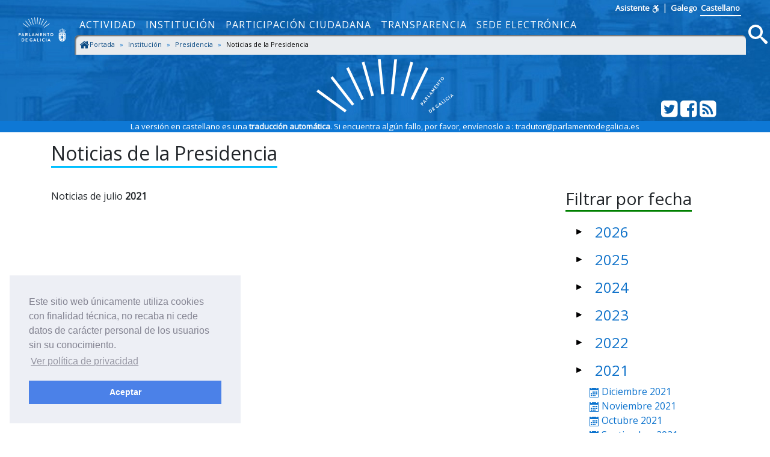

--- FILE ---
content_type: text/html
request_url: https://www.es.parlamentodegalicia.es/Presidencia/Noticias/julio-2021/
body_size: 8678
content:
<!DOCTYPE html><html lang="es-ES">
<head>
<meta http-equiv="Content-Type" content="text/html; charset=utf-8" />
    <title>Noticias - Parlamento de Galicia </title>
    <meta name="description">
    <meta name="viewport" content="width=device-width, initial-scale=1, shrink-to-fit=no">
    <meta name="Language" content="galego">
    
    <meta http-equiv="Content-Language" content="gl">
    <meta http-equiv="Expires" content="0">
    <meta name="copyright" content="Parlamento de Galicia">
    <meta name="generator" content="Parlamento de Galicia">
    <meta name="author" content="Parlamento de Galicia">

    <!--Twitter-->
    <meta name="twitter:card" content="summary_large_image">
    <meta name="twitter:title" content="Noticias">
    <meta name="twitter:description">
    <meta name="twitter:site" content="@Par_Gal">
    <meta name="twitter:domain" content="http://www.parlamentodegalicia.es/Presidencia/Noticias/julio-2021/">
    

    <!--Facebook-->
    <meta property="og:type" content="website">
    <meta property="og:title" content="Noticias">
    <meta property="og:description">
    <meta property="og:site_name" content="Parlamento de Galicia">
    <meta property="og:url" content="http://www.parlamentodegalicia.es/Presidencia/Noticias/julio-2021/">
    <meta property="og:image:width" content="1200">
    <meta property="og:image:height" content="610">
    

            <meta name="twitter:image" content="/images/preview_share.jpg">
            <meta property="og:image" content="/images/preview_share.jpg">

    <link rel="shortcut icon" href="/images/xeral/favicon.ico" type="image/x-icon">

    
    
        <link href="https://fonts.googleapis.com/css?family=Open+Sans" rel="stylesheet">
        <link href="https://fonts.googleapis.com/css?family=Roboto+Mono" rel="stylesheet">
        <link rel="stylesheet" href="/lib/icomoon/style.min.css">
        <link rel="stylesheet" href="/lib/bootstrap/css/bootstrap.min.css">
        <link rel="stylesheet" href="/css/site.min.css">
    

    
    <link rel="stylesheet" type="text/css" href="/css/cookieconsent.min.css">


    <!-- Script de implantaci&oacute;n de accesibilidad inSuit -->
    <script async="async" type="text/javascript" data-insuit-id="inSuitLaunch" src="https://insuit.net/i4tservice/insuit-app.js"></script>


                              <script>!function(e){var n="https://s.go-mpulse.net/boomerang/";if("False"=="True")e.BOOMR_config=e.BOOMR_config||{},e.BOOMR_config.PageParams=e.BOOMR_config.PageParams||{},e.BOOMR_config.PageParams.pci=!0,n="https://s2.go-mpulse.net/boomerang/";if(window.BOOMR_API_key="ZS7HW-38NR8-WDGCL-NGTQM-9T7DR",function(){function e(){if(!o){var e=document.createElement("script");e.id="boomr-scr-as",e.src=window.BOOMR.url,e.async=!0,i.parentNode.appendChild(e),o=!0}}function t(e){o=!0;var n,t,a,r,d=document,O=window;if(window.BOOMR.snippetMethod=e?"if":"i",t=function(e,n){var t=d.createElement("script");t.id=n||"boomr-if-as",t.src=window.BOOMR.url,BOOMR_lstart=(new Date).getTime(),e=e||d.body,e.appendChild(t)},!window.addEventListener&&window.attachEvent&&navigator.userAgent.match(/MSIE [67]\./))return window.BOOMR.snippetMethod="s",void t(i.parentNode,"boomr-async");a=document.createElement("IFRAME"),a.src="about:blank",a.title="",a.role="presentation",a.loading="eager",r=(a.frameElement||a).style,r.width=0,r.height=0,r.border=0,r.display="none",i.parentNode.appendChild(a);try{O=a.contentWindow,d=O.document.open()}catch(_){n=document.domain,a.src="javascript:var d=document.open();d.domain='"+n+"';void(0);",O=a.contentWindow,d=O.document.open()}if(n)d._boomrl=function(){this.domain=n,t()},d.write("<bo"+"dy onload='document._boomrl();'>");else if(O._boomrl=function(){t()},O.addEventListener)O.addEventListener("load",O._boomrl,!1);else if(O.attachEvent)O.attachEvent("onload",O._boomrl);d.close()}function a(e){window.BOOMR_onload=e&&e.timeStamp||(new Date).getTime()}if(!window.BOOMR||!window.BOOMR.version&&!window.BOOMR.snippetExecuted){window.BOOMR=window.BOOMR||{},window.BOOMR.snippetStart=(new Date).getTime(),window.BOOMR.snippetExecuted=!0,window.BOOMR.snippetVersion=12,window.BOOMR.url=n+"ZS7HW-38NR8-WDGCL-NGTQM-9T7DR";var i=document.currentScript||document.getElementsByTagName("script")[0],o=!1,r=document.createElement("link");if(r.relList&&"function"==typeof r.relList.supports&&r.relList.supports("preload")&&"as"in r)window.BOOMR.snippetMethod="p",r.href=window.BOOMR.url,r.rel="preload",r.as="script",r.addEventListener("load",e),r.addEventListener("error",function(){t(!0)}),setTimeout(function(){if(!o)t(!0)},3e3),BOOMR_lstart=(new Date).getTime(),i.parentNode.appendChild(r);else t(!1);if(window.addEventListener)window.addEventListener("load",a,!1);else if(window.attachEvent)window.attachEvent("onload",a)}}(),"".length>0)if(e&&"performance"in e&&e.performance&&"function"==typeof e.performance.setResourceTimingBufferSize)e.performance.setResourceTimingBufferSize();!function(){if(BOOMR=e.BOOMR||{},BOOMR.plugins=BOOMR.plugins||{},!BOOMR.plugins.AK){var n=""=="true"?1:0,t="",a="cj3mqzaxzvmze2lnvjmq-f-54f5e36c8-clientnsv4-s.akamaihd.net",i="false"=="true"?2:1,o={"ak.v":"39","ak.cp":"1695489","ak.ai":parseInt("1096314",10),"ak.ol":"0","ak.cr":12,"ak.ipv":4,"ak.proto":"http/1.1","ak.rid":"b2013d7","ak.r":38938,"ak.a2":n,"ak.m":"dscb","ak.n":"essl","ak.bpcip":"18.118.200.0","ak.cport":57290,"ak.gh":"23.55.170.146","ak.quicv":"","ak.tlsv":"tls1.2","ak.0rtt":"","ak.0rtt.ed":"","ak.csrc":"-","ak.acc":"bbr","ak.t":"1768794713","ak.ak":"hOBiQwZUYzCg5VSAfCLimQ==NACvduWEZcdHGaTxrKh6phCjGFnWqOZLR81+ruhNjUGdkVkCQZNOv0MKSP67A1mY0CedeVMlMKc1j8RxkYNyAaKL3l9R1SuQqROz6i71DIXw1/ChAvcoh3EnMGvvXe+AR7Frnph1Jk+5ORsuG++i3kTFl9Heq36inygaLwcw+IeGCtu4CVk8rshCV87Mm/yqqb25g7XjtxnqX0quBw8FucwgIwC5v6lQWL+s/ilH2+O9cefLwQUS53Wk3UUxfW8qKLJ4OVQYt3dK0UrYRNLVQ3Afd6UGGrAJL+pgNtiM6IUGAn4ppqsalmSR5dzQJmHrqMdYPTlm6v8FIe+T0gDSVi5lavankDop2AoD1wzj9B/aXYKsggw2/sMlb/8LLqOy/ujk1nKpSchft13M0M5E2IMiKPPX2gmFPUcmXyMYjB8=","ak.pv":"5","ak.dpoabenc":"","ak.tf":i};if(""!==t)o["ak.ruds"]=t;var r={i:!1,av:function(n){var t="http.initiator";if(n&&(!n[t]||"spa_hard"===n[t]))o["ak.feo"]=void 0!==e.aFeoApplied?1:0,BOOMR.addVar(o)},rv:function(){var e=["ak.bpcip","ak.cport","ak.cr","ak.csrc","ak.gh","ak.ipv","ak.m","ak.n","ak.ol","ak.proto","ak.quicv","ak.tlsv","ak.0rtt","ak.0rtt.ed","ak.r","ak.acc","ak.t","ak.tf"];BOOMR.removeVar(e)}};BOOMR.plugins.AK={akVars:o,akDNSPreFetchDomain:a,init:function(){if(!r.i){var e=BOOMR.subscribe;e("before_beacon",r.av,null,null),e("onbeacon",r.rv,null,null),r.i=!0}return this},is_complete:function(){return!0}}}}()}(window);</script></head>
<body>
    <a href="#contido" accesskey="1" class="sr-only">saltar al contenido</a>
    <header>
        <nav class="navbar navbar-default navbar-expand-sm fixed-top" role="navigation">
            <div class="d-flex flex-column w-100">
                <div class="languages pr-5 text-right">
                    <a accesskey="L" id="inSuitLaunch" aria-label="ver a versión con apoio á navegacion" title="ver a versión con apoio á navegacion" href="">
                        <strong>Asistente</strong><span class="sr-only">de navegación</span>
                        <svg class="icon icon-accesibilidad" focusable="false">
                            <use xlink:href="/lib/icomoon/symbol-defs.svg#icon-accesibilidad"></use>
                        </svg>
                    </a>
                    <span>|</span>
                    <a id="langGal" accesskey="g" href="https://www.parlamentodegalicia.gal/Presidencia/Noticias/julio-2021/" aria-label="Ver páxina en galego" title="Ver páxina en galego">
                        <apertium-notrans>Galego</apertium-notrans>
                    </a>

                    <a id="langCas" accesskey="C" href="https://www.es.parlamentodegalicia.es/Presidencia/Noticias/julio-2021/" aria-label="Ver página en castellano" title="Ver página en castellano">
                        <apertium-notrans>Castellano</apertium-notrans>
                    </a>
                </div>
                <div class="d-flex flex-column flex-md-row">
                    <div class="d-flex flex-row justify-content-around">
                        <button type="button" class="navbar-toggler navbar-toggler-right" data-toggle="collapse" data-target="#bs-navbar-collapse-1" aria-controls="bs-navbar-collapse-1" aria-expanded="true" aria-label="Cambia navegación">
                            <span class="navbar-toggler-icon">
                                <svg class="icon icon-reorder" focusable="false">
                                    <use xlink:href="/lib/icomoon/symbol-defs.svg#icon-reorder"></use>
                                </svg>
                            </span>
                        </button>
                        <a accesskey="5" class="navbar-brand d-flex mr-0 align-self-stretch" href="/Portada/Index">
                            <div>
                                <span class="brand-text d-sm-none mr-4">Parlamento de Galicia</span><img src="/images/xeral/logo_escudo.png" alt="ir a páxina principal do Parlamento de Galicia">
                            </div>
                        </a>
                    </div>
                    <div class="collapse navbar-collapse d-md-flex d-lg-flex d-xl-flex flex-row align-items-stretch" id="bs-navbar-collapse-1">
                        <div class="d-md-flex d-lg-flex d-xl-flex flex-column  justify-content-center  align-items-stretch w-100">
                            
    <ul id="topNavMenu" class="navbar-nav nav1 list-inline" role="menubar">
            <li role="presentation" class="nav-item">
                    <a class="nav-link text-md-center" aria-selected="false" role="menuitem" href="/Actividade/Index">Actividad</a>

            </li>
            <li role="presentation" class="nav-item">
                    <a class="nav-link text-md-center" aria-selected="false" role="menuitem" href="/Institucion/Index">Institución</a>

            </li>
            <li role="presentation" class="nav-item">
                    <a class="nav-link text-md-center" aria-selected="false" role="menuitem" href="/ParticipacionCidada/Index">Participación ciudadana</a>

            </li>
            <li role="presentation" class="nav-item">
                    <a class="nav-link text-md-center" aria-selected="false" role="menuitem" href="/Transparencia/Index">Transparencia</a>

            </li>
            <li role="presentation" class="nav-item">
                    <a target="_blank" class="nav-link text-md-center" aria-selected="false" role="menuitem" href="https://sede.parlamentodegalicia.gal">Sede electrónica</a>

            </li>

    </ul>

                            <div class="menubreadcrumbs d-flex">
                                
    <div class="w-100" aria-label="breadcrumb" role="navigation">
     
        <ol class="breadcrumb pb-0 pt-1 pl-1 mb-1">

                    <li class="breadcrumb-item ">
                        <a class="d-inline-flex text-primary-darker flex-row" href="/Portada/Index">
   <svg class="icon icon-home bigger" focusable="false">
                                <use xlink:href="/lib/icomoon/symbol-defs.svg#icon-home"></use>
                            </svg>
Portada
                        </a>
                        <span class="divider"></span>
                    </li>
                    <li class="breadcrumb-item ">
                        <a class="d-inline-flex text-primary-darker flex-row" href="/Institucion/Index">
Institución
                        </a>
                        <span class="divider"></span>
                    </li>
                    <li class="breadcrumb-item ">
                        <a class="d-inline-flex text-primary-darker flex-row" href="/Presidencia/Index">
Presidencia
                        </a>
                        <span class="divider"></span>
                    </li>
                    <li class="breadcrumb-item active " aria-current="page">
                        <span class="d-inline-flex flex-row">
    Noticias de la Presidencia 
                            </span>

                            </li>

        </ol>




    </div>


                            </div>
                        </div>
                        <div class="d-flex flex-row justify-content-end">
                            <a accesskey="4" class="m-1 align-self-center searchIcon" href="#buscamenu" data-toggle="modal" data-target="#buscamenu" role="button">
                                <span class="sr-only">Busca</span>
                                <svg class="icon icon-search size2rem" focusable="false">
                                    <use xlink:href="/lib/icomoon/symbol-defs.svg#icon-search"></use>
                                </svg>
                            </a>
                        </div>
                    </div>
                </div>
            </div>
        </nav>
        <div class="modal fade" tabindex="-1" role="dialog" id="buscamenu" aria-labelledby="buscamenulabel" aria-hidden="true">
            <div class="modal-dialog  modal-dialog-center modal-lg" role="document">
                <div class="modal-content">
                    <div class="modal-body">
                        <p id="buscamenulabel" class="sr-only">Formulario de busca en la web</p>

<form action="/Buscador/Xeral" method="get">                            <button type="button" class="close" data-dismiss="modal" aria-label="Close">
                                <span aria-hidden="true">×</span>
                            </button>
                            <div class="input-group">
                                <label for="txtBusca" class="sr-only">Terminos a buscar</label>
                                <input class="form-control" type="search" id="txtBusca" name="txtBusca" title="Introduza a súa busca" placeholder="Introduza o texto a buscar">
                                <div class="input-group-append">
                                    <button class="btn btn-primary ml-1 mr-1" type="submit" id="btnBusca">
                                        <span class="sr-only">Busca</span>
                                        <svg class="icon icon-search" focusable="false">
                                            <use xlink:href="/lib/icomoon/symbol-defs.svg#icon-search"></use>
                                        </svg>
                                    </button>

                                </div>
                            </div>
</form>                    </div>
                </div>
            </div>
        </div>

        <div class="cabecera text-center">
            <div class="container">
                <div class="row">
                    <div class="col-12 col-sm-3"></div>
                    <div class="col-12 col-sm-6">
                        <img class="img-fluid cabeceraImg mb-md-2 mt-md-2" src="/images/xeral/logo_abanico.svg" alt="Logo do parlamento en forma de abanico">
                        <span class="sr-only ">Parlamento de Galicia</span>
                    </div>
                    <div class="col-12 col-sm-3 align-self-end">
                        <div class="d-flex flex-row justify-content-end mb-1">
                            <div>
                                <a class="text-white" href="http://twitter.com/Par_Gal">
                                    <span class="sr-only">Twitter/Twitter del parlamento</span>
                                    <svg class="icon icon-twitter_sign size2rem" focusable="false">
                                        <use xlink:href="/lib/icomoon/symbol-defs.svg#icon-twitter_sign"></use>
                                    </svg>
                                </a>
                            </div>
                            <div>
                                <a class="text-white" href="http://www.facebook.com/parlamentodegalicia">
                                    <span class="sr-only">Facebook del parlamento</span>
                                    <svg class="icon icon-facebook_sign size2rem" focusable="false">
                                        <use xlink:href="/lib/icomoon/symbol-defs.svg#icon-facebook_sign"></use>
                                    </svg>
                                </a>
                            </div>
                            <div>
                                <a class="text-white" href="/Rss/">
                                    <span class="sr-only">Suscripción Rss</span>
                                    <svg class="icon icon-rss_sign size2rem" focusable="false">
                                        <use xlink:href="/lib/icomoon/symbol-defs.svg#icon-rss_sign"></use>
                                    </svg>
                                </a>
                            </div>
                        </div>
                    </div>

                </div>
            </div>
        </div>
    <div class="text-smaller text-center"> La versi&oacute;n en castellano es una <strong>traducci&oacute;n autom&aacute;tica</strong>. Si encuentra alg&uacute;n fallo, por favor, env&iacute;enoslo a : <a class="text-white" href="mailto:tradutor@parlamentodegalicia.es">tradutor@parlamentodegalicia.es</a></div></header>

    

    <div id="contido" class="body-content">
        

<section id="s-noticias-presidencia" class="seccionweb">
    <div class="container">
        <div class="row mb-4">
            <div class="col-12">
                <h1 class="h2 mb-3"><span class="underBlue">Noticias de la Presidencia</span></h1>
            </div>
        </div>
        <div class="row noticias-presidencia mb-4">

            <div class="col-lg-9">
                    <div class="mb-3">Noticias de julio <strong>2021</strong>
</div>
                <div class="row">
                </div>
            </div>
            <div class="col-lg-3">
                
<h1 class="mb-3 h3">
<span class="underGreen">Filtrar por fecha</span> </h1>
<div>
    <ul id="acordeongrupos" class="flechaNegra">
            <li id="grupo-2026">
                <button class="btn p-2 pl-0 btn-link" data-toggle="collapse" data-target="#collapsed-2026" aria-expanded="false" aria-controls="collapsed-2026">
                    <h3 class="mb-0 h4">
                        2026
                    </h3>
                </button>
                <ul id="collapsed-2026" class="collapse list-unstyled " aria-labelledby="grupo-2026" data-parent="#acordeongrupos">
                        <li>
                            <a href="/Presidencia/Noticias/xaneiro-2026/">
                                <svg class="icon icon-calendar2" focusable="false">
                                    <use xlink:href="/lib/icomoon/symbol-defs.svg#icon-calendar2"></use>
                                </svg>
Enero 2026                                
                            </a>
                        </li>

                </ul>


            </li>
            <li id="grupo-2025">
                <button class="btn p-2 pl-0 btn-link" data-toggle="collapse" data-target="#collapsed-2025" aria-expanded="false" aria-controls="collapsed-2025">
                    <h3 class="mb-0 h4">
                        2025
                    </h3>
                </button>
                <ul id="collapsed-2025" class="collapse list-unstyled " aria-labelledby="grupo-2025" data-parent="#acordeongrupos">
                        <li>
                            <a href="/Presidencia/Noticias/decembro-2025/">
                                <svg class="icon icon-calendar2" focusable="false">
                                    <use xlink:href="/lib/icomoon/symbol-defs.svg#icon-calendar2"></use>
                                </svg>
Diciembre 2025                                
                            </a>
                        </li>
                        <li>
                            <a href="/Presidencia/Noticias/novembro-2025/">
                                <svg class="icon icon-calendar2" focusable="false">
                                    <use xlink:href="/lib/icomoon/symbol-defs.svg#icon-calendar2"></use>
                                </svg>
Noviembre 2025                                
                            </a>
                        </li>
                        <li>
                            <a href="/Presidencia/Noticias/outubro-2025/">
                                <svg class="icon icon-calendar2" focusable="false">
                                    <use xlink:href="/lib/icomoon/symbol-defs.svg#icon-calendar2"></use>
                                </svg>
Octubre 2025                                
                            </a>
                        </li>
                        <li>
                            <a href="/Presidencia/Noticias/setembro-2025/">
                                <svg class="icon icon-calendar2" focusable="false">
                                    <use xlink:href="/lib/icomoon/symbol-defs.svg#icon-calendar2"></use>
                                </svg>
Septiembre 2025                                
                            </a>
                        </li>
                        <li>
                            <a href="/Presidencia/Noticias/xullo-2025/">
                                <svg class="icon icon-calendar2" focusable="false">
                                    <use xlink:href="/lib/icomoon/symbol-defs.svg#icon-calendar2"></use>
                                </svg>
Julio 2025                                
                            </a>
                        </li>
                        <li>
                            <a href="/Presidencia/Noticias/xuno-2025/">
                                <svg class="icon icon-calendar2" focusable="false">
                                    <use xlink:href="/lib/icomoon/symbol-defs.svg#icon-calendar2"></use>
                                </svg>
Junio 2025                                
                            </a>
                        </li>
                        <li>
                            <a href="/Presidencia/Noticias/maio-2025/">
                                <svg class="icon icon-calendar2" focusable="false">
                                    <use xlink:href="/lib/icomoon/symbol-defs.svg#icon-calendar2"></use>
                                </svg>
Mayo 2025                                
                            </a>
                        </li>
                        <li>
                            <a href="/Presidencia/Noticias/abril-2025/">
                                <svg class="icon icon-calendar2" focusable="false">
                                    <use xlink:href="/lib/icomoon/symbol-defs.svg#icon-calendar2"></use>
                                </svg>
Abril 2025                                
                            </a>
                        </li>
                        <li>
                            <a href="/Presidencia/Noticias/febreiro-2025/">
                                <svg class="icon icon-calendar2" focusable="false">
                                    <use xlink:href="/lib/icomoon/symbol-defs.svg#icon-calendar2"></use>
                                </svg>
Febrero 2025                                
                            </a>
                        </li>

                </ul>


            </li>
            <li id="grupo-2024">
                <button class="btn p-2 pl-0 btn-link" data-toggle="collapse" data-target="#collapsed-2024" aria-expanded="false" aria-controls="collapsed-2024">
                    <h3 class="mb-0 h4">
                        2024
                    </h3>
                </button>
                <ul id="collapsed-2024" class="collapse list-unstyled " aria-labelledby="grupo-2024" data-parent="#acordeongrupos">
                        <li>
                            <a href="/Presidencia/Noticias/decembro-2024/">
                                <svg class="icon icon-calendar2" focusable="false">
                                    <use xlink:href="/lib/icomoon/symbol-defs.svg#icon-calendar2"></use>
                                </svg>
Diciembre 2024                                
                            </a>
                        </li>
                        <li>
                            <a href="/Presidencia/Noticias/novembro-2024/">
                                <svg class="icon icon-calendar2" focusable="false">
                                    <use xlink:href="/lib/icomoon/symbol-defs.svg#icon-calendar2"></use>
                                </svg>
Noviembre 2024                                
                            </a>
                        </li>
                        <li>
                            <a href="/Presidencia/Noticias/outubro-2024/">
                                <svg class="icon icon-calendar2" focusable="false">
                                    <use xlink:href="/lib/icomoon/symbol-defs.svg#icon-calendar2"></use>
                                </svg>
Octubre 2024                                
                            </a>
                        </li>
                        <li>
                            <a href="/Presidencia/Noticias/setembro-2024/">
                                <svg class="icon icon-calendar2" focusable="false">
                                    <use xlink:href="/lib/icomoon/symbol-defs.svg#icon-calendar2"></use>
                                </svg>
Septiembre 2024                                
                            </a>
                        </li>
                        <li>
                            <a href="/Presidencia/Noticias/xullo-2024/">
                                <svg class="icon icon-calendar2" focusable="false">
                                    <use xlink:href="/lib/icomoon/symbol-defs.svg#icon-calendar2"></use>
                                </svg>
Julio 2024                                
                            </a>
                        </li>
                        <li>
                            <a href="/Presidencia/Noticias/xuno-2024/">
                                <svg class="icon icon-calendar2" focusable="false">
                                    <use xlink:href="/lib/icomoon/symbol-defs.svg#icon-calendar2"></use>
                                </svg>
Junio 2024                                
                            </a>
                        </li>
                        <li>
                            <a href="/Presidencia/Noticias/maio-2024/">
                                <svg class="icon icon-calendar2" focusable="false">
                                    <use xlink:href="/lib/icomoon/symbol-defs.svg#icon-calendar2"></use>
                                </svg>
Mayo 2024                                
                            </a>
                        </li>
                        <li>
                            <a href="/Presidencia/Noticias/abril-2024/">
                                <svg class="icon icon-calendar2" focusable="false">
                                    <use xlink:href="/lib/icomoon/symbol-defs.svg#icon-calendar2"></use>
                                </svg>
Abril 2024                                
                            </a>
                        </li>
                        <li>
                            <a href="/Presidencia/Noticias/marzo-2024/">
                                <svg class="icon icon-calendar2" focusable="false">
                                    <use xlink:href="/lib/icomoon/symbol-defs.svg#icon-calendar2"></use>
                                </svg>
Marzo 2024                                
                            </a>
                        </li>
                        <li>
                            <a href="/Presidencia/Noticias/febreiro-2024/">
                                <svg class="icon icon-calendar2" focusable="false">
                                    <use xlink:href="/lib/icomoon/symbol-defs.svg#icon-calendar2"></use>
                                </svg>
Febrero 2024                                
                            </a>
                        </li>
                        <li>
                            <a href="/Presidencia/Noticias/xaneiro-2024/">
                                <svg class="icon icon-calendar2" focusable="false">
                                    <use xlink:href="/lib/icomoon/symbol-defs.svg#icon-calendar2"></use>
                                </svg>
Enero 2024                                
                            </a>
                        </li>

                </ul>


            </li>
            <li id="grupo-2023">
                <button class="btn p-2 pl-0 btn-link" data-toggle="collapse" data-target="#collapsed-2023" aria-expanded="false" aria-controls="collapsed-2023">
                    <h3 class="mb-0 h4">
                        2023
                    </h3>
                </button>
                <ul id="collapsed-2023" class="collapse list-unstyled " aria-labelledby="grupo-2023" data-parent="#acordeongrupos">
                        <li>
                            <a href="/Presidencia/Noticias/decembro-2023/">
                                <svg class="icon icon-calendar2" focusable="false">
                                    <use xlink:href="/lib/icomoon/symbol-defs.svg#icon-calendar2"></use>
                                </svg>
Diciembre 2023                                
                            </a>
                        </li>
                        <li>
                            <a href="/Presidencia/Noticias/novembro-2023/">
                                <svg class="icon icon-calendar2" focusable="false">
                                    <use xlink:href="/lib/icomoon/symbol-defs.svg#icon-calendar2"></use>
                                </svg>
Noviembre 2023                                
                            </a>
                        </li>
                        <li>
                            <a href="/Presidencia/Noticias/outubro-2023/">
                                <svg class="icon icon-calendar2" focusable="false">
                                    <use xlink:href="/lib/icomoon/symbol-defs.svg#icon-calendar2"></use>
                                </svg>
Octubre 2023                                
                            </a>
                        </li>
                        <li>
                            <a href="/Presidencia/Noticias/setembro-2023/">
                                <svg class="icon icon-calendar2" focusable="false">
                                    <use xlink:href="/lib/icomoon/symbol-defs.svg#icon-calendar2"></use>
                                </svg>
Septiembre 2023                                
                            </a>
                        </li>
                        <li>
                            <a href="/Presidencia/Noticias/agosto-2023/">
                                <svg class="icon icon-calendar2" focusable="false">
                                    <use xlink:href="/lib/icomoon/symbol-defs.svg#icon-calendar2"></use>
                                </svg>
Agosto 2023                                
                            </a>
                        </li>
                        <li>
                            <a href="/Presidencia/Noticias/xullo-2023/">
                                <svg class="icon icon-calendar2" focusable="false">
                                    <use xlink:href="/lib/icomoon/symbol-defs.svg#icon-calendar2"></use>
                                </svg>
Julio 2023                                
                            </a>
                        </li>
                        <li>
                            <a href="/Presidencia/Noticias/xuno-2023/">
                                <svg class="icon icon-calendar2" focusable="false">
                                    <use xlink:href="/lib/icomoon/symbol-defs.svg#icon-calendar2"></use>
                                </svg>
Junio 2023                                
                            </a>
                        </li>
                        <li>
                            <a href="/Presidencia/Noticias/maio-2023/">
                                <svg class="icon icon-calendar2" focusable="false">
                                    <use xlink:href="/lib/icomoon/symbol-defs.svg#icon-calendar2"></use>
                                </svg>
Mayo 2023                                
                            </a>
                        </li>
                        <li>
                            <a href="/Presidencia/Noticias/abril-2023/">
                                <svg class="icon icon-calendar2" focusable="false">
                                    <use xlink:href="/lib/icomoon/symbol-defs.svg#icon-calendar2"></use>
                                </svg>
Abril 2023                                
                            </a>
                        </li>
                        <li>
                            <a href="/Presidencia/Noticias/marzo-2023/">
                                <svg class="icon icon-calendar2" focusable="false">
                                    <use xlink:href="/lib/icomoon/symbol-defs.svg#icon-calendar2"></use>
                                </svg>
Marzo 2023                                
                            </a>
                        </li>
                        <li>
                            <a href="/Presidencia/Noticias/febreiro-2023/">
                                <svg class="icon icon-calendar2" focusable="false">
                                    <use xlink:href="/lib/icomoon/symbol-defs.svg#icon-calendar2"></use>
                                </svg>
Febrero 2023                                
                            </a>
                        </li>
                        <li>
                            <a href="/Presidencia/Noticias/xaneiro-2023/">
                                <svg class="icon icon-calendar2" focusable="false">
                                    <use xlink:href="/lib/icomoon/symbol-defs.svg#icon-calendar2"></use>
                                </svg>
Enero 2023                                
                            </a>
                        </li>

                </ul>


            </li>
            <li id="grupo-2022">
                <button class="btn p-2 pl-0 btn-link" data-toggle="collapse" data-target="#collapsed-2022" aria-expanded="false" aria-controls="collapsed-2022">
                    <h3 class="mb-0 h4">
                        2022
                    </h3>
                </button>
                <ul id="collapsed-2022" class="collapse list-unstyled " aria-labelledby="grupo-2022" data-parent="#acordeongrupos">
                        <li>
                            <a href="/Presidencia/Noticias/decembro-2022/">
                                <svg class="icon icon-calendar2" focusable="false">
                                    <use xlink:href="/lib/icomoon/symbol-defs.svg#icon-calendar2"></use>
                                </svg>
Diciembre 2022                                
                            </a>
                        </li>
                        <li>
                            <a href="/Presidencia/Noticias/novembro-2022/">
                                <svg class="icon icon-calendar2" focusable="false">
                                    <use xlink:href="/lib/icomoon/symbol-defs.svg#icon-calendar2"></use>
                                </svg>
Noviembre 2022                                
                            </a>
                        </li>
                        <li>
                            <a href="/Presidencia/Noticias/outubro-2022/">
                                <svg class="icon icon-calendar2" focusable="false">
                                    <use xlink:href="/lib/icomoon/symbol-defs.svg#icon-calendar2"></use>
                                </svg>
Octubre 2022                                
                            </a>
                        </li>
                        <li>
                            <a href="/Presidencia/Noticias/setembro-2022/">
                                <svg class="icon icon-calendar2" focusable="false">
                                    <use xlink:href="/lib/icomoon/symbol-defs.svg#icon-calendar2"></use>
                                </svg>
Septiembre 2022                                
                            </a>
                        </li>
                        <li>
                            <a href="/Presidencia/Noticias/xullo-2022/">
                                <svg class="icon icon-calendar2" focusable="false">
                                    <use xlink:href="/lib/icomoon/symbol-defs.svg#icon-calendar2"></use>
                                </svg>
Julio 2022                                
                            </a>
                        </li>
                        <li>
                            <a href="/Presidencia/Noticias/xuno-2022/">
                                <svg class="icon icon-calendar2" focusable="false">
                                    <use xlink:href="/lib/icomoon/symbol-defs.svg#icon-calendar2"></use>
                                </svg>
Junio 2022                                
                            </a>
                        </li>
                        <li>
                            <a href="/Presidencia/Noticias/maio-2022/">
                                <svg class="icon icon-calendar2" focusable="false">
                                    <use xlink:href="/lib/icomoon/symbol-defs.svg#icon-calendar2"></use>
                                </svg>
Mayo 2022                                
                            </a>
                        </li>
                        <li>
                            <a href="/Presidencia/Noticias/abril-2022/">
                                <svg class="icon icon-calendar2" focusable="false">
                                    <use xlink:href="/lib/icomoon/symbol-defs.svg#icon-calendar2"></use>
                                </svg>
Abril 2022                                
                            </a>
                        </li>
                        <li>
                            <a href="/Presidencia/Noticias/marzo-2022/">
                                <svg class="icon icon-calendar2" focusable="false">
                                    <use xlink:href="/lib/icomoon/symbol-defs.svg#icon-calendar2"></use>
                                </svg>
Marzo 2022                                
                            </a>
                        </li>
                        <li>
                            <a href="/Presidencia/Noticias/febreiro-2022/">
                                <svg class="icon icon-calendar2" focusable="false">
                                    <use xlink:href="/lib/icomoon/symbol-defs.svg#icon-calendar2"></use>
                                </svg>
Febrero 2022                                
                            </a>
                        </li>
                        <li>
                            <a href="/Presidencia/Noticias/xaneiro-2022/">
                                <svg class="icon icon-calendar2" focusable="false">
                                    <use xlink:href="/lib/icomoon/symbol-defs.svg#icon-calendar2"></use>
                                </svg>
Enero 2022                                
                            </a>
                        </li>

                </ul>


            </li>
            <li id="grupo-2021">
                <button class="btn p-2 pl-0 btn-link" data-toggle="collapse" data-target="#collapsed-2021" aria-expanded="false" aria-controls="collapsed-2021">
                    <h3 class="mb-0 h4">
                        2021
                    </h3>
                </button>
                <ul id="collapsed-2021" class="collapse list-unstyled show" aria-labelledby="grupo-2021" data-parent="#acordeongrupos">
                        <li>
                            <a href="/Presidencia/Noticias/decembro-2021/">
                                <svg class="icon icon-calendar2" focusable="false">
                                    <use xlink:href="/lib/icomoon/symbol-defs.svg#icon-calendar2"></use>
                                </svg>
Diciembre 2021                                
                            </a>
                        </li>
                        <li>
                            <a href="/Presidencia/Noticias/novembro-2021/">
                                <svg class="icon icon-calendar2" focusable="false">
                                    <use xlink:href="/lib/icomoon/symbol-defs.svg#icon-calendar2"></use>
                                </svg>
Noviembre 2021                                
                            </a>
                        </li>
                        <li>
                            <a href="/Presidencia/Noticias/outubro-2021/">
                                <svg class="icon icon-calendar2" focusable="false">
                                    <use xlink:href="/lib/icomoon/symbol-defs.svg#icon-calendar2"></use>
                                </svg>
Octubre 2021                                
                            </a>
                        </li>
                        <li>
                            <a href="/Presidencia/Noticias/setembro-2021/">
                                <svg class="icon icon-calendar2" focusable="false">
                                    <use xlink:href="/lib/icomoon/symbol-defs.svg#icon-calendar2"></use>
                                </svg>
Septiembre 2021                                
                            </a>
                        </li>
                        <li>
                            <a href="/Presidencia/Noticias/agosto-2021/">
                                <svg class="icon icon-calendar2" focusable="false">
                                    <use xlink:href="/lib/icomoon/symbol-defs.svg#icon-calendar2"></use>
                                </svg>
Agosto 2021                                
                            </a>
                        </li>
                        <li>
                            <a href="/Presidencia/Noticias/xullo-2021/">
                                <svg class="icon icon-calendar2" focusable="false">
                                    <use xlink:href="/lib/icomoon/symbol-defs.svg#icon-calendar2"></use>
                                </svg>
Julio 2021                                
                            </a>
                        </li>
                        <li>
                            <a href="/Presidencia/Noticias/xuno-2021/">
                                <svg class="icon icon-calendar2" focusable="false">
                                    <use xlink:href="/lib/icomoon/symbol-defs.svg#icon-calendar2"></use>
                                </svg>
Junio 2021                                
                            </a>
                        </li>
                        <li>
                            <a href="/Presidencia/Noticias/maio-2021/">
                                <svg class="icon icon-calendar2" focusable="false">
                                    <use xlink:href="/lib/icomoon/symbol-defs.svg#icon-calendar2"></use>
                                </svg>
Mayo 2021                                
                            </a>
                        </li>
                        <li>
                            <a href="/Presidencia/Noticias/abril-2021/">
                                <svg class="icon icon-calendar2" focusable="false">
                                    <use xlink:href="/lib/icomoon/symbol-defs.svg#icon-calendar2"></use>
                                </svg>
Abril 2021                                
                            </a>
                        </li>
                        <li>
                            <a href="/Presidencia/Noticias/marzo-2021/">
                                <svg class="icon icon-calendar2" focusable="false">
                                    <use xlink:href="/lib/icomoon/symbol-defs.svg#icon-calendar2"></use>
                                </svg>
Marzo 2021                                
                            </a>
                        </li>
                        <li>
                            <a href="/Presidencia/Noticias/febreiro-2021/">
                                <svg class="icon icon-calendar2" focusable="false">
                                    <use xlink:href="/lib/icomoon/symbol-defs.svg#icon-calendar2"></use>
                                </svg>
Febrero 2021                                
                            </a>
                        </li>
                        <li>
                            <a href="/Presidencia/Noticias/xaneiro-2021/">
                                <svg class="icon icon-calendar2" focusable="false">
                                    <use xlink:href="/lib/icomoon/symbol-defs.svg#icon-calendar2"></use>
                                </svg>
Enero 2021                                
                            </a>
                        </li>

                </ul>


            </li>
            <li id="grupo-2020">
                <button class="btn p-2 pl-0 btn-link" data-toggle="collapse" data-target="#collapsed-2020" aria-expanded="false" aria-controls="collapsed-2020">
                    <h3 class="mb-0 h4">
                        2020
                    </h3>
                </button>
                <ul id="collapsed-2020" class="collapse list-unstyled " aria-labelledby="grupo-2020" data-parent="#acordeongrupos">
                        <li>
                            <a href="/Presidencia/Noticias/decembro-2020/">
                                <svg class="icon icon-calendar2" focusable="false">
                                    <use xlink:href="/lib/icomoon/symbol-defs.svg#icon-calendar2"></use>
                                </svg>
Diciembre 2020                                
                            </a>
                        </li>
                        <li>
                            <a href="/Presidencia/Noticias/novembro-2020/">
                                <svg class="icon icon-calendar2" focusable="false">
                                    <use xlink:href="/lib/icomoon/symbol-defs.svg#icon-calendar2"></use>
                                </svg>
Noviembre 2020                                
                            </a>
                        </li>
                        <li>
                            <a href="/Presidencia/Noticias/outubro-2020/">
                                <svg class="icon icon-calendar2" focusable="false">
                                    <use xlink:href="/lib/icomoon/symbol-defs.svg#icon-calendar2"></use>
                                </svg>
Octubre 2020                                
                            </a>
                        </li>
                        <li>
                            <a href="/Presidencia/Noticias/setembro-2020/">
                                <svg class="icon icon-calendar2" focusable="false">
                                    <use xlink:href="/lib/icomoon/symbol-defs.svg#icon-calendar2"></use>
                                </svg>
Septiembre 2020                                
                            </a>
                        </li>
                        <li>
                            <a href="/Presidencia/Noticias/agosto-2020/">
                                <svg class="icon icon-calendar2" focusable="false">
                                    <use xlink:href="/lib/icomoon/symbol-defs.svg#icon-calendar2"></use>
                                </svg>
Agosto 2020                                
                            </a>
                        </li>
                        <li>
                            <a href="/Presidencia/Noticias/xullo-2020/">
                                <svg class="icon icon-calendar2" focusable="false">
                                    <use xlink:href="/lib/icomoon/symbol-defs.svg#icon-calendar2"></use>
                                </svg>
Julio 2020                                
                            </a>
                        </li>
                        <li>
                            <a href="/Presidencia/Noticias/xuno-2020/">
                                <svg class="icon icon-calendar2" focusable="false">
                                    <use xlink:href="/lib/icomoon/symbol-defs.svg#icon-calendar2"></use>
                                </svg>
Junio 2020                                
                            </a>
                        </li>
                        <li>
                            <a href="/Presidencia/Noticias/maio-2020/">
                                <svg class="icon icon-calendar2" focusable="false">
                                    <use xlink:href="/lib/icomoon/symbol-defs.svg#icon-calendar2"></use>
                                </svg>
Mayo 2020                                
                            </a>
                        </li>
                        <li>
                            <a href="/Presidencia/Noticias/marzo-2020/">
                                <svg class="icon icon-calendar2" focusable="false">
                                    <use xlink:href="/lib/icomoon/symbol-defs.svg#icon-calendar2"></use>
                                </svg>
Marzo 2020                                
                            </a>
                        </li>
                        <li>
                            <a href="/Presidencia/Noticias/febreiro-2020/">
                                <svg class="icon icon-calendar2" focusable="false">
                                    <use xlink:href="/lib/icomoon/symbol-defs.svg#icon-calendar2"></use>
                                </svg>
Febrero 2020                                
                            </a>
                        </li>
                        <li>
                            <a href="/Presidencia/Noticias/xaneiro-2020/">
                                <svg class="icon icon-calendar2" focusable="false">
                                    <use xlink:href="/lib/icomoon/symbol-defs.svg#icon-calendar2"></use>
                                </svg>
Enero 2020                                
                            </a>
                        </li>

                </ul>


            </li>
            <li id="grupo-2019">
                <button class="btn p-2 pl-0 btn-link" data-toggle="collapse" data-target="#collapsed-2019" aria-expanded="false" aria-controls="collapsed-2019">
                    <h3 class="mb-0 h4">
                        2019
                    </h3>
                </button>
                <ul id="collapsed-2019" class="collapse list-unstyled " aria-labelledby="grupo-2019" data-parent="#acordeongrupos">
                        <li>
                            <a href="/Presidencia/Noticias/decembro-2019/">
                                <svg class="icon icon-calendar2" focusable="false">
                                    <use xlink:href="/lib/icomoon/symbol-defs.svg#icon-calendar2"></use>
                                </svg>
Diciembre 2019                                
                            </a>
                        </li>
                        <li>
                            <a href="/Presidencia/Noticias/novembro-2019/">
                                <svg class="icon icon-calendar2" focusable="false">
                                    <use xlink:href="/lib/icomoon/symbol-defs.svg#icon-calendar2"></use>
                                </svg>
Noviembre 2019                                
                            </a>
                        </li>
                        <li>
                            <a href="/Presidencia/Noticias/outubro-2019/">
                                <svg class="icon icon-calendar2" focusable="false">
                                    <use xlink:href="/lib/icomoon/symbol-defs.svg#icon-calendar2"></use>
                                </svg>
Octubre 2019                                
                            </a>
                        </li>
                        <li>
                            <a href="/Presidencia/Noticias/setembro-2019/">
                                <svg class="icon icon-calendar2" focusable="false">
                                    <use xlink:href="/lib/icomoon/symbol-defs.svg#icon-calendar2"></use>
                                </svg>
Septiembre 2019                                
                            </a>
                        </li>
                        <li>
                            <a href="/Presidencia/Noticias/xullo-2019/">
                                <svg class="icon icon-calendar2" focusable="false">
                                    <use xlink:href="/lib/icomoon/symbol-defs.svg#icon-calendar2"></use>
                                </svg>
Julio 2019                                
                            </a>
                        </li>
                        <li>
                            <a href="/Presidencia/Noticias/xuno-2019/">
                                <svg class="icon icon-calendar2" focusable="false">
                                    <use xlink:href="/lib/icomoon/symbol-defs.svg#icon-calendar2"></use>
                                </svg>
Junio 2019                                
                            </a>
                        </li>
                        <li>
                            <a href="/Presidencia/Noticias/maio-2019/">
                                <svg class="icon icon-calendar2" focusable="false">
                                    <use xlink:href="/lib/icomoon/symbol-defs.svg#icon-calendar2"></use>
                                </svg>
Mayo 2019                                
                            </a>
                        </li>
                        <li>
                            <a href="/Presidencia/Noticias/abril-2019/">
                                <svg class="icon icon-calendar2" focusable="false">
                                    <use xlink:href="/lib/icomoon/symbol-defs.svg#icon-calendar2"></use>
                                </svg>
Abril 2019                                
                            </a>
                        </li>
                        <li>
                            <a href="/Presidencia/Noticias/marzo-2019/">
                                <svg class="icon icon-calendar2" focusable="false">
                                    <use xlink:href="/lib/icomoon/symbol-defs.svg#icon-calendar2"></use>
                                </svg>
Marzo 2019                                
                            </a>
                        </li>
                        <li>
                            <a href="/Presidencia/Noticias/febreiro-2019/">
                                <svg class="icon icon-calendar2" focusable="false">
                                    <use xlink:href="/lib/icomoon/symbol-defs.svg#icon-calendar2"></use>
                                </svg>
Febrero 2019                                
                            </a>
                        </li>
                        <li>
                            <a href="/Presidencia/Noticias/xaneiro-2019/">
                                <svg class="icon icon-calendar2" focusable="false">
                                    <use xlink:href="/lib/icomoon/symbol-defs.svg#icon-calendar2"></use>
                                </svg>
Enero 2019                                
                            </a>
                        </li>

                </ul>


            </li>
            <li id="grupo-2018">
                <button class="btn p-2 pl-0 btn-link" data-toggle="collapse" data-target="#collapsed-2018" aria-expanded="false" aria-controls="collapsed-2018">
                    <h3 class="mb-0 h4">
                        2018
                    </h3>
                </button>
                <ul id="collapsed-2018" class="collapse list-unstyled " aria-labelledby="grupo-2018" data-parent="#acordeongrupos">
                        <li>
                            <a href="/Presidencia/Noticias/decembro-2018/">
                                <svg class="icon icon-calendar2" focusable="false">
                                    <use xlink:href="/lib/icomoon/symbol-defs.svg#icon-calendar2"></use>
                                </svg>
Diciembre 2018                                
                            </a>
                        </li>
                        <li>
                            <a href="/Presidencia/Noticias/novembro-2018/">
                                <svg class="icon icon-calendar2" focusable="false">
                                    <use xlink:href="/lib/icomoon/symbol-defs.svg#icon-calendar2"></use>
                                </svg>
Noviembre 2018                                
                            </a>
                        </li>
                        <li>
                            <a href="/Presidencia/Noticias/outubro-2018/">
                                <svg class="icon icon-calendar2" focusable="false">
                                    <use xlink:href="/lib/icomoon/symbol-defs.svg#icon-calendar2"></use>
                                </svg>
Octubre 2018                                
                            </a>
                        </li>
                        <li>
                            <a href="/Presidencia/Noticias/setembro-2018/">
                                <svg class="icon icon-calendar2" focusable="false">
                                    <use xlink:href="/lib/icomoon/symbol-defs.svg#icon-calendar2"></use>
                                </svg>
Septiembre 2018                                
                            </a>
                        </li>
                        <li>
                            <a href="/Presidencia/Noticias/xullo-2018/">
                                <svg class="icon icon-calendar2" focusable="false">
                                    <use xlink:href="/lib/icomoon/symbol-defs.svg#icon-calendar2"></use>
                                </svg>
Julio 2018                                
                            </a>
                        </li>
                        <li>
                            <a href="/Presidencia/Noticias/xuno-2018/">
                                <svg class="icon icon-calendar2" focusable="false">
                                    <use xlink:href="/lib/icomoon/symbol-defs.svg#icon-calendar2"></use>
                                </svg>
Junio 2018                                
                            </a>
                        </li>
                        <li>
                            <a href="/Presidencia/Noticias/maio-2018/">
                                <svg class="icon icon-calendar2" focusable="false">
                                    <use xlink:href="/lib/icomoon/symbol-defs.svg#icon-calendar2"></use>
                                </svg>
Mayo 2018                                
                            </a>
                        </li>
                        <li>
                            <a href="/Presidencia/Noticias/abril-2018/">
                                <svg class="icon icon-calendar2" focusable="false">
                                    <use xlink:href="/lib/icomoon/symbol-defs.svg#icon-calendar2"></use>
                                </svg>
Abril 2018                                
                            </a>
                        </li>
                        <li>
                            <a href="/Presidencia/Noticias/marzo-2018/">
                                <svg class="icon icon-calendar2" focusable="false">
                                    <use xlink:href="/lib/icomoon/symbol-defs.svg#icon-calendar2"></use>
                                </svg>
Marzo 2018                                
                            </a>
                        </li>
                        <li>
                            <a href="/Presidencia/Noticias/febreiro-2018/">
                                <svg class="icon icon-calendar2" focusable="false">
                                    <use xlink:href="/lib/icomoon/symbol-defs.svg#icon-calendar2"></use>
                                </svg>
Febrero 2018                                
                            </a>
                        </li>
                        <li>
                            <a href="/Presidencia/Noticias/xaneiro-2018/">
                                <svg class="icon icon-calendar2" focusable="false">
                                    <use xlink:href="/lib/icomoon/symbol-defs.svg#icon-calendar2"></use>
                                </svg>
Enero 2018                                
                            </a>
                        </li>

                </ul>


            </li>
            <li id="grupo-2017">
                <button class="btn p-2 pl-0 btn-link" data-toggle="collapse" data-target="#collapsed-2017" aria-expanded="false" aria-controls="collapsed-2017">
                    <h3 class="mb-0 h4">
                        2017
                    </h3>
                </button>
                <ul id="collapsed-2017" class="collapse list-unstyled " aria-labelledby="grupo-2017" data-parent="#acordeongrupos">
                        <li>
                            <a href="/Presidencia/Noticias/decembro-2017/">
                                <svg class="icon icon-calendar2" focusable="false">
                                    <use xlink:href="/lib/icomoon/symbol-defs.svg#icon-calendar2"></use>
                                </svg>
Diciembre 2017                                
                            </a>
                        </li>
                        <li>
                            <a href="/Presidencia/Noticias/novembro-2017/">
                                <svg class="icon icon-calendar2" focusable="false">
                                    <use xlink:href="/lib/icomoon/symbol-defs.svg#icon-calendar2"></use>
                                </svg>
Noviembre 2017                                
                            </a>
                        </li>
                        <li>
                            <a href="/Presidencia/Noticias/outubro-2017/">
                                <svg class="icon icon-calendar2" focusable="false">
                                    <use xlink:href="/lib/icomoon/symbol-defs.svg#icon-calendar2"></use>
                                </svg>
Octubre 2017                                
                            </a>
                        </li>
                        <li>
                            <a href="/Presidencia/Noticias/setembro-2017/">
                                <svg class="icon icon-calendar2" focusable="false">
                                    <use xlink:href="/lib/icomoon/symbol-defs.svg#icon-calendar2"></use>
                                </svg>
Septiembre 2017                                
                            </a>
                        </li>
                        <li>
                            <a href="/Presidencia/Noticias/agosto-2017/">
                                <svg class="icon icon-calendar2" focusable="false">
                                    <use xlink:href="/lib/icomoon/symbol-defs.svg#icon-calendar2"></use>
                                </svg>
Agosto 2017                                
                            </a>
                        </li>
                        <li>
                            <a href="/Presidencia/Noticias/xullo-2017/">
                                <svg class="icon icon-calendar2" focusable="false">
                                    <use xlink:href="/lib/icomoon/symbol-defs.svg#icon-calendar2"></use>
                                </svg>
Julio 2017                                
                            </a>
                        </li>
                        <li>
                            <a href="/Presidencia/Noticias/xuno-2017/">
                                <svg class="icon icon-calendar2" focusable="false">
                                    <use xlink:href="/lib/icomoon/symbol-defs.svg#icon-calendar2"></use>
                                </svg>
Junio 2017                                
                            </a>
                        </li>
                        <li>
                            <a href="/Presidencia/Noticias/maio-2017/">
                                <svg class="icon icon-calendar2" focusable="false">
                                    <use xlink:href="/lib/icomoon/symbol-defs.svg#icon-calendar2"></use>
                                </svg>
Mayo 2017                                
                            </a>
                        </li>
                        <li>
                            <a href="/Presidencia/Noticias/abril-2017/">
                                <svg class="icon icon-calendar2" focusable="false">
                                    <use xlink:href="/lib/icomoon/symbol-defs.svg#icon-calendar2"></use>
                                </svg>
Abril 2017                                
                            </a>
                        </li>
                        <li>
                            <a href="/Presidencia/Noticias/marzo-2017/">
                                <svg class="icon icon-calendar2" focusable="false">
                                    <use xlink:href="/lib/icomoon/symbol-defs.svg#icon-calendar2"></use>
                                </svg>
Marzo 2017                                
                            </a>
                        </li>
                        <li>
                            <a href="/Presidencia/Noticias/febreiro-2017/">
                                <svg class="icon icon-calendar2" focusable="false">
                                    <use xlink:href="/lib/icomoon/symbol-defs.svg#icon-calendar2"></use>
                                </svg>
Febrero 2017                                
                            </a>
                        </li>
                        <li>
                            <a href="/Presidencia/Noticias/xaneiro-2017/">
                                <svg class="icon icon-calendar2" focusable="false">
                                    <use xlink:href="/lib/icomoon/symbol-defs.svg#icon-calendar2"></use>
                                </svg>
Enero 2017                                
                            </a>
                        </li>

                </ul>


            </li>
            <li id="grupo-2016">
                <button class="btn p-2 pl-0 btn-link" data-toggle="collapse" data-target="#collapsed-2016" aria-expanded="false" aria-controls="collapsed-2016">
                    <h3 class="mb-0 h4">
                        2016
                    </h3>
                </button>
                <ul id="collapsed-2016" class="collapse list-unstyled " aria-labelledby="grupo-2016" data-parent="#acordeongrupos">
                        <li>
                            <a href="/Presidencia/Noticias/decembro-2016/">
                                <svg class="icon icon-calendar2" focusable="false">
                                    <use xlink:href="/lib/icomoon/symbol-defs.svg#icon-calendar2"></use>
                                </svg>
Diciembre 2016                                
                            </a>
                        </li>
                        <li>
                            <a href="/Presidencia/Noticias/novembro-2016/">
                                <svg class="icon icon-calendar2" focusable="false">
                                    <use xlink:href="/lib/icomoon/symbol-defs.svg#icon-calendar2"></use>
                                </svg>
Noviembre 2016                                
                            </a>
                        </li>
                        <li>
                            <a href="/Presidencia/Noticias/outubro-2016/">
                                <svg class="icon icon-calendar2" focusable="false">
                                    <use xlink:href="/lib/icomoon/symbol-defs.svg#icon-calendar2"></use>
                                </svg>
Octubre 2016                                
                            </a>
                        </li>
                        <li>
                            <a href="/Presidencia/Noticias/setembro-2016/">
                                <svg class="icon icon-calendar2" focusable="false">
                                    <use xlink:href="/lib/icomoon/symbol-defs.svg#icon-calendar2"></use>
                                </svg>
Septiembre 2016                                
                            </a>
                        </li>
                        <li>
                            <a href="/Presidencia/Noticias/agosto-2016/">
                                <svg class="icon icon-calendar2" focusable="false">
                                    <use xlink:href="/lib/icomoon/symbol-defs.svg#icon-calendar2"></use>
                                </svg>
Agosto 2016                                
                            </a>
                        </li>
                        <li>
                            <a href="/Presidencia/Noticias/xullo-2016/">
                                <svg class="icon icon-calendar2" focusable="false">
                                    <use xlink:href="/lib/icomoon/symbol-defs.svg#icon-calendar2"></use>
                                </svg>
Julio 2016                                
                            </a>
                        </li>
                        <li>
                            <a href="/Presidencia/Noticias/xuno-2016/">
                                <svg class="icon icon-calendar2" focusable="false">
                                    <use xlink:href="/lib/icomoon/symbol-defs.svg#icon-calendar2"></use>
                                </svg>
Junio 2016                                
                            </a>
                        </li>
                        <li>
                            <a href="/Presidencia/Noticias/maio-2016/">
                                <svg class="icon icon-calendar2" focusable="false">
                                    <use xlink:href="/lib/icomoon/symbol-defs.svg#icon-calendar2"></use>
                                </svg>
Mayo 2016                                
                            </a>
                        </li>
                        <li>
                            <a href="/Presidencia/Noticias/abril-2016/">
                                <svg class="icon icon-calendar2" focusable="false">
                                    <use xlink:href="/lib/icomoon/symbol-defs.svg#icon-calendar2"></use>
                                </svg>
Abril 2016                                
                            </a>
                        </li>
                        <li>
                            <a href="/Presidencia/Noticias/marzo-2016/">
                                <svg class="icon icon-calendar2" focusable="false">
                                    <use xlink:href="/lib/icomoon/symbol-defs.svg#icon-calendar2"></use>
                                </svg>
Marzo 2016                                
                            </a>
                        </li>
                        <li>
                            <a href="/Presidencia/Noticias/febreiro-2016/">
                                <svg class="icon icon-calendar2" focusable="false">
                                    <use xlink:href="/lib/icomoon/symbol-defs.svg#icon-calendar2"></use>
                                </svg>
Febrero 2016                                
                            </a>
                        </li>
                        <li>
                            <a href="/Presidencia/Noticias/xaneiro-2016/">
                                <svg class="icon icon-calendar2" focusable="false">
                                    <use xlink:href="/lib/icomoon/symbol-defs.svg#icon-calendar2"></use>
                                </svg>
Enero 2016                                
                            </a>
                        </li>

                </ul>


            </li>
            <li id="grupo-2015">
                <button class="btn p-2 pl-0 btn-link" data-toggle="collapse" data-target="#collapsed-2015" aria-expanded="false" aria-controls="collapsed-2015">
                    <h3 class="mb-0 h4">
                        2015
                    </h3>
                </button>
                <ul id="collapsed-2015" class="collapse list-unstyled " aria-labelledby="grupo-2015" data-parent="#acordeongrupos">
                        <li>
                            <a href="/Presidencia/Noticias/novembro-2015/">
                                <svg class="icon icon-calendar2" focusable="false">
                                    <use xlink:href="/lib/icomoon/symbol-defs.svg#icon-calendar2"></use>
                                </svg>
Noviembre 2015                                
                            </a>
                        </li>
                        <li>
                            <a href="/Presidencia/Noticias/setembro-2015/">
                                <svg class="icon icon-calendar2" focusable="false">
                                    <use xlink:href="/lib/icomoon/symbol-defs.svg#icon-calendar2"></use>
                                </svg>
Septiembre 2015                                
                            </a>
                        </li>
                        <li>
                            <a href="/Presidencia/Noticias/agosto-2015/">
                                <svg class="icon icon-calendar2" focusable="false">
                                    <use xlink:href="/lib/icomoon/symbol-defs.svg#icon-calendar2"></use>
                                </svg>
Agosto 2015                                
                            </a>
                        </li>
                        <li>
                            <a href="/Presidencia/Noticias/xuno-2015/">
                                <svg class="icon icon-calendar2" focusable="false">
                                    <use xlink:href="/lib/icomoon/symbol-defs.svg#icon-calendar2"></use>
                                </svg>
Junio 2015                                
                            </a>
                        </li>
                        <li>
                            <a href="/Presidencia/Noticias/maio-2015/">
                                <svg class="icon icon-calendar2" focusable="false">
                                    <use xlink:href="/lib/icomoon/symbol-defs.svg#icon-calendar2"></use>
                                </svg>
Mayo 2015                                
                            </a>
                        </li>
                        <li>
                            <a href="/Presidencia/Noticias/abril-2015/">
                                <svg class="icon icon-calendar2" focusable="false">
                                    <use xlink:href="/lib/icomoon/symbol-defs.svg#icon-calendar2"></use>
                                </svg>
Abril 2015                                
                            </a>
                        </li>
                        <li>
                            <a href="/Presidencia/Noticias/marzo-2015/">
                                <svg class="icon icon-calendar2" focusable="false">
                                    <use xlink:href="/lib/icomoon/symbol-defs.svg#icon-calendar2"></use>
                                </svg>
Marzo 2015                                
                            </a>
                        </li>
                        <li>
                            <a href="/Presidencia/Noticias/febreiro-2015/">
                                <svg class="icon icon-calendar2" focusable="false">
                                    <use xlink:href="/lib/icomoon/symbol-defs.svg#icon-calendar2"></use>
                                </svg>
Febrero 2015                                
                            </a>
                        </li>
                        <li>
                            <a href="/Presidencia/Noticias/xaneiro-2015/">
                                <svg class="icon icon-calendar2" focusable="false">
                                    <use xlink:href="/lib/icomoon/symbol-defs.svg#icon-calendar2"></use>
                                </svg>
Enero 2015                                
                            </a>
                        </li>

                </ul>


            </li>
    </ul>
</div>


            </div>
        </div>
    </div>
</section>




        <button class="btn btn-primary rounded-circle z-depth-1-half text-white" onclick="topFunction()" id="upBtn" title="ir arriba">
            <svg class="icon icon-arrow_up bigger" focusable="false">
                <use xlink:href="/lib/icomoon/symbol-defs.svg#icon-arrow_up"></use>
            </svg> <span class="sr-only">ir arriba</span>
        </button>
    </div>
    <a href="#pgfooter" accesskey="2" class="sr-only">saltar a lo pe de página</a>
    <footer class="mt-5" id="pgfooter">
        <div class="infofooter">
            <h1 class="h2 sr-only">Información de la web</h1>
            <div class="container">
                <div class="row">
                    <div class="col-md-9 pl-0 pr-1">
                        <h2 class="sr-only">Enlaces</h2>
                        
<div class="container-fluid">
    <div class="row text-medio">
        <div class="col-md-4 pr-md-1">
            <ul class="list-unstyled">
                <li><a href="/Portada/Directorio" accesskey="6" title="Directorio Telefónico do Parlamento de Galicia">Directorio</a></li>
                <li><a accesskey="3" href="/Portada/MapaWeb">Mapa web</a></li>
                <li><a href="/Institucion/Ligazons" title="Ligazóns a sitios relacionados">Enlaces</a></li>
                <li><a href="/Portada/Accesibilidade" accesskey="0" title="Información relativa á accesibilidade da web">Accesibilidad</a></li>
                <li><a href="/Portada/Contacto" accesskey="7" title="Información para contactar co Parlamento de Galicia">Contacto</a></li>
                <li><a href="https://biblioteca.parlamentodegalicia.gal">Biblioteca del Parlamento</a></li>
                <li><a href="/Portada/libroselectronicos" title="Libros publicados do Parlamento de Galicia">Libros electrónicos</a></li>
            </ul>
        </div>
        <div class="col-md-4 pr-md-1">
            <ul class="list-unstyled">
                <li><a href="/Actividade/Boletins" alt="Ver os últimos BOPG" title="Ver os últimos BOPG">Últimos BOPG publicados</a></li>
                <li><a href="/Actividade/DiariosSesions" alt="Ver os últimos DSPG" title="Ver os últimos DSPG">Últimos DSPG publicados</a></li>
                <li><a href="/Subscricions/Boletins" title="Subscricións a BOPG e DSPG">Suscripciones a BOPG y DSPG</a></li>

                <li><a href="/XuntaElectoral">Junta Electoral</a></li>

                <li><a href="/Portada/Glosario" title="Glosario de termos parlamentarios">Glosario</a></li>
                <li><a href="/Tenda">Tienda</a></li>
                <li><a href="/estaticos/visitavirtual/index.html">Visita virtual</a></li>
            </ul>
        </div>
        <div class="col-md-4 pr-md-1">
            <ul class="list-unstyled">
                <li><a href="/Institucion/Normativa" title="Normativa do Parlamento de Galicia">Normativa</a></li>
                <li><a href="/Portada/SistemaInternoInformacion" title="Sistema interno de información">Sistema interno de información</a></li>

                <li><a href="/Portada/AvisoLegal" title="Aviso legal do Parlamento de Galicia">Aviso legal</a></li>
                <li><a href="/Portada/Privacidade" title="Política de privacidade do Parlamento de Galicia">Política de privacidad</a></li>
                <li><a href="/Portada/Seguridade" title="Política de seguridade do Parlamento de Galicia">Política de seguridad</a></li>
                <li><a href="/Portada/ProteccionDatos" title="Política de protección de datos de caracter personal">Protección de datos</a></li>

                <li>
                    <a href="https://gobernanza.ccn-cert.cni.es/amparo/API/public/certificaciones/4902/download/3505" title="Certificación conformidade ENS">
                        Certificación conformidad ENS
                    </a>
                </li>
                <li>
                    <a href="https://gobernanza.ccn-cert.cni.es/amparo/API/public/certificaciones/4902/download/3505" title="Certificación conformidade ENS">
                        <img src="/images/xeral/conformidad_ens_min.png" class="float-left" alt="Certificación conformidade ENS">
                    </a>
                </li>
            </ul>
        </div>
    </div>
</div>


                    </div>

                    <div class="col-md-3 infolocation">
                        <h2 class="h4">Dónde estamos:</h2>
                        
<div class="float-left p-1">
    <a href="https://goo.gl/maps/oirfuRRnT1t"><img src="/images/xeral/geolocalized.png" width="80" title="Ver localización en Google Maps" alt="Ver localización en Google Maps"></a>
</div>
<div class="locaddress">
    Calle del Hórreo, 63<br>
    Santiago de Compostela<br>
    <strong>CP:</strong> 15701<br>
    <strong>Tel./Tel.:</strong> 981 551 300<br>
    <strong>Fax:</strong> 981 551 408
</div>



                        <h2 class="h4 mt-1 mb-0">Visitas de la web:</h2>
                        
 <span class="numVisitas">1113491</span>


                    </div>
                </div>
            </div>
        </div>

        <div class="endfooter">
            <div class="container">
                <div class="row justify-content-center">
                    <div class="col text-center">
                        <span class="copyright align-middle">Copyright © Parlamento de Galicia 2018</span>
                    </div>
                </div>
            </div>
        </div>
    </footer>
    

    
        <script src="/lib/jquery/jquery.min.js"></script>
        <script src="/lib/popper.js/dist/umd/popper.min.js"></script>
        <script src="/lib/jquery-lazyload/lazyload.min.js"></script>
        <script src="/lib/bootstrap/js/bootstrap.min.js"></script>
        <script defer src="/lib/icomoon/svgxuse.min.js"></script>
        <script src="/js/cbpAnimatedHeader.min.js"></script>
        <script src="/js/cookieconsent.min.js"></script>
        <script src="/js/site_label_es.min.js"></script>
        <script src="/js/site.min.js"></script>
    



    <script type="text/javascript" src="/estaticos/media/pargal/js/estadisticas_es.js"></script>
    
</body>

</html>


--- FILE ---
content_type: text/css
request_url: https://www.es.parlamentodegalicia.es/css/site.min.css
body_size: 5593
content:
div#modalVideo .modal-content{background-color:#333;color:#fff}video[poster]{width:100%;height:100%}.redes-sociales-icons{display:flex;align-items:center;gap:5px}@media(max-width:576px){.arte-no-parlamento .card-title{font-size:clamp(1.2rem,6vw,1.7rem) !important;line-height:1.2 !important;margin:0 !important;padding:0 .25rem !important;word-break:break-word;font-weight:600;text-align:left}}@media(min-width:992px) and (max-width:1200px){.card-img-overlay h2{font-size:1.5rem !important;line-height:1.2}}header{background-color:#0e78d5;color:#fff}div#modalVideo .close{color:#fff}ol.listaLetras{list-style-type:lower-alpha}.navbar-default .nav1{line-height:1.15}.navbar-default{background-color:#0e78d5;border-color:transparent;min-height:2rem}.navbar-default .navbar-brand{color:#f9f9f9;font-family:'Open Sans',sans-serif;font-size:1rem;z-index:3}.navbar-default .navbar-brand:hover,.navbar-default .navbar-brand:focus,.navbar-default .navbar-brand:active,.navbar-default .navbar-brand.active{color:#c3d8eb}.navbar-default .navbar-collapse{border-color:rgba(255,255,255,.02)}.navbar-default .navbar-toggle{background-color:#7aaed5;border-color:#7aaed5}.navbar-default .navbar-toggle .icon-bar{background-color:#fff}.navbar-default .navbar-toggle:hover,.navbar-default .navbar-toggle:focus{background-color:#7aaed5}.navbar-default .nav1 li a{text-transform:uppercase;font-weight:400;letter-spacing:1px;font-size:1rem;color:#fff}.navbar-default.navbar-shrink .nav1{background-color:#0e78d5}.navbar-default .nav1 li a:hover,.navbar-default .nav1 li a:focus{color:#7aaed5;outline:0}.navbar-default.navbar-shrink{-webkit-box-shadow:0 5px 11px 0 rgba(0,0,0,.18),0 4px 15px 0 rgba(0,0,0,.15);box-shadow:0 5px 11px 0 rgba(0,0,0,.18),0 4px 15px 0 rgba(0,0,0,.15)}@media(min-width:576px){.navbar-default .nav1 li a{font-size:clamp(.77rem,1.5vw,1rem)}}@media(min-width:768px){.navbar-default{background-color:transparent;padding:1.5rem 0 0 1rem;-webkit-transition:padding .3s;-moz-transition:padding .3s;transition:padding .3s;border:0}.navbar-default .navbar-brand{-webkit-transition:all .3s;-moz-transition:all .3s;transition:all .3s}.navbar-default .navbar-nav>.active>a{border-radius:3px}.navbar-default.navbar-shrink{background-color:#0e78d5;padding:0}.navbar-default.navbar-shrink .navbar-brand{background-color:#0e78d5;font-size:32px}}.navbar-brand{padding:5px 15px}.navbar-brand>img{display:inline-block}.navbar-brand>.brand-text{margin-left:1rem}.navbar-default .languages a{font-size:small;font-weight:bold;padding:.1rem}.navbar-default .languages a.selectedLang{display:inline-block;border-bottom:2px solid #fff}.navbar-default .languages a:link,.navbar-default .languages a:active,.navbar-default .languages a:visited,.navbar-default a.searchIcon:link,.navbar-default a.searchIcon:active,.navbar-default a.searchIcon:visited{color:#fff}.navbar-default .languages a:hover,.navbar-default a.searchIcon:hover{color:#c3d8eb}.navbar-default .languages{padding-top:0}.navbar-default:not(.navbar-shrink){padding-top:0}.navbar-default.navbar-shrink .languages a{display:none}.navbar-default .languages{height:1.5rem;width:100%;-webkit-transition:height .3s;-moz-transition:height .3s;transition:height .3s}.navbar-default.navbar-shrink .languages{height:0;width:0;-webkit-transition:height .3s;-moz-transition:height .3s;transition:height .3s}.navbar-toggler{color:#fff;fill:white;border:1px solid #fff;width:2rem;height:2rem;padding:.2rem .2rem .2rem .1rem}.cabecera,.cabecera_sen_m{background-image:url(/images/xeral/portada.jpg);background-size:cover;background-position:center center;padding-top:5.3rem}.cabeceraImg{height:100px}#upBtn{display:none;position:fixed;bottom:20px;right:30px;z-index:99;opacity:.8}#upBtn:hover{background-color:#555}.breadcrumb{font-size:11px;border-radius:.5rem 0 0 0;margin:4px}.menubreadcrumbs{box-shadow:2px 2px 2px 0 rgba(0,0,0,.58) inset;border-radius:.5rem .5rem 0 0;background-color:#e9ecef}div.infofooter{background-color:#000;background-image:url('../images/xeral/techo_transp.png');background-size:cover;color:#fff;padding:.5rem}div.infofooter .infolocation{border-left:2px solid #fff}.infolocation .locaddress{line-height:1.4em;font-size:.8rem;vertical-align:middle;height:100px;display:table-cell}div.endfooter{background-color:#0e78d5;color:#fff;padding:.5rem}div.endfooter ul{margin-bottom:0}div.endfooter .foot_social_buttons svg{fill:white;width:2rem;height:2rem}div.endfooter .foot_social_buttons a:focus svg,div.endfooter .foot_social_buttons a:hover svg{fill:lightblue}footer a:focus,footer a:active,footer a:link,footer a:hover,footer a:visited{color:#fff;font-weight:bold}footer a:hover,footer a:focus{color:#add8e6;text-decoration:underline}.seccionweb{padding-top:1rem;padding-bottom:1rem}#actividadePortada .nav-link.active{font-weight:bold}.noticia-card{width:16rem;margin:.4rem}.noticia-card .imaxesNoticias{height:10rem}.noticia-card .imaxesNoticias img{max-height:10rem}.ebook-card,.product-card{width:33rem;margin:.4rem}.ebook-card a,.product-card a{text-decoration:none;color:#000}.ebook-card a:hover,.product-card a:hover{background-color:#4169e1}.ebook-card .imaxePortada,.product-card .imaxePortada{width:12rem;float:left}.ebook-card .imaxePortada img,.product-card .imaxePortada img{max-width:10rem}li.dropdown-item{cursor:pointer}.produtoImaxe{float:right}.produtoImaxe img{max-width:24rem;max-height:30rem}.ultimasNovas .card-block{padding:.6rem}textarea{min-height:5rem}.mensaxeContactoTenda{height:20rem}.required{color:#f00}.mensaxeErro{color:#f00}.erro{border-color:#f00}.text-smaller{font-size:smaller}.text-small{font-size:small}.text-xsmall{font-size:x-small}.text-xxlarge{font-size:xx-large}.text-xxsmall{font-size:xx-small}.text-medio{font-size:.94rem}.underGreen,.underYelow,.underBlue,.underRed,.underPink{border-bottom-width:3px;border-bottom-style:solid}.underGreen{border-bottom-color:#008000}.underYelow{border-bottom-color:#ffd700}.underBlue{border-bottom-color:#00bfff}.underRed{border-bottom-color:#f00}.underPink{border-bottom-color:#ff69b4}.bg-black{background-color:#000}.z-depth-0{-webkit-box-shadow:none;box-shadow:none}.z-depth-1-half{-webkit-box-shadow:0 5px 11px 0 rgba(0,0,0,.18),0 4px 15px 0 rgba(0,0,0,.15);box-shadow:0 5px 11px 0 rgba(0,0,0,.18),0 4px 15px 0 rgba(0,0,0,.15)}.z-depth-1{-webkit-box-shadow:0 1px 4px 0 rgba(0,0,0,.37);box-shadow:0 1px 4px 0 rgba(0,0,0,.37)}.z-depth-2{-webkit-box-shadow:0 2px 2px 0 rgba(0,0,0,.2),0 6px 10px 0 rgba(0,0,0,.3);box-shadow:0 2px 2px 0 rgba(0,0,0,.2),0 6px 10px 0 rgba(0,0,0,.3)}.z-depth-3{-webkit-box-shadow:0 11px 7px 0 rgba(0,0,0,.19),0 13px 25px 0 rgba(0,0,0,.3);box-shadow:0 11px 7px 0 rgba(0,0,0,.19),0 13px 25px 0 rgba(0,0,0,.3)}.z-depth-4{-webkit-box-shadow:0 14px 12px 0 rgba(0,0,0,.17),0 20px 40px 0 rgba(0,0,0,.3);box-shadow:0 14px 12px 0 rgba(0,0,0,.17),0 20px 40px 0 rgba(0,0,0,.3)}.z-depth-5{-webkit-box-shadow:0 17px 17px 0 rgba(0,0,0,.15),0 27px 55px 0 rgba(0,0,0,.3);box-shadow:0 17px 17px 0 rgba(0,0,0,.15),0 27px 55px 0 rgba(0,0,0,.3)}.bigger{width:1.5em;height:1.5em}.size2rem{width:2rem;height:2rem}.icon-size-lg{font-size:6em}.icon-size-md{font-size:4em}.border-wide{border-width:4px !important}a.blackLink:link,a.blackLink:visited{color:#000}a.blackLink:hover{color:#0e78d5}.mp_gp_PP{background-color:#09d;border:1px solid #09d}.mp_gp_EM{background-color:#63d05b;border:1px solid #63d05b}.mp_gp_GCE{background-color:#63d05b;border:1px solid #63d05b}.mp_gp_PSdeG{background-color:#f00;border:1px solid #f00}.mp_gp_BNG{background-color:#9dddf9;border:1px solid #9dddf9}.mp_gp_Mixto{background-color:#ffd800;border:1px solid #ffd800}.mp_empty{background-color:#fff;border:1px solid #c0c0c0}.mp_gobierno{background-color:#c0c0c0;border:1px solid #c0c0c0}.underPP{border-bottom:3px solid #09d}.underEM{border-bottom:3px solid #63d05b}.underPSdeG{border-bottom:3px solid #f00}.underBNG{border-bottom:3px solid #9dddf9}.underMixto{border-bottom:3px solid #ffd800}.underGobierno{border-bottom:3px solid #c0c0c0}.mp_Circulo{border-radius:50%;width:2.3rem;height:2.8rem;padding:.14rem}.mp_Circulo img.rounded-circle{width:1.9rem;height:2.44rem}div#mapaPleno{display:inline-block;margin-right:auto;margin-left:auto}.leyendaMapa{display:inline-block;min-width:23rem;width:60%;background-color:#fff;border:1px solid #c0c0c0}.leyendaMapa .mp_numeroLeyenda{display:inline-block;width:1rem;text-align:right}.leyendaMapa .mp_Circulo{display:inline-block;width:.5rem;height:.5rem;border-radius:.5rem;vertical-align:middle}.leyendaMapa ul{margin-bottom:0}@media screen and (max-width:768px){.mp_escano{padding:.1rem}.mp_a_2 .mp_f_1 ul{padding-left:6rem}.mp_a_2 .mp_f_4 ul,.mp_a_2 .mp_f_5 ul{padding-left:4.6rem}}@media screen and (min-width:768px){div.mp_a_1{text-align:center}div.mp_a_2{display:inline-flex}div.mp_a_2>ul>li{align-self:left}div.mp_a_3{display:inline-flex;margin-right:2rem}.mp_f_1 .mp_Circulo{margin-left:.3rem;margin-right:.3rem}.mp_f_2 .mp_Circulo{margin-left:.05rem;margin-right:.05rem}.mp_f_3 .mp_Circulo{margin-left:0;margin-right:0}.mp_f_4 .mp_Circulo{margin-left:.25rem;margin-right:.25rem}.mp_f_5 .mp_Circulo{margin-left:.25rem;margin-right:.25rem}.mp_a_2 .mp_alt_1{margin-left:0}.mp_a_3 .mp_alt_1{margin-right:0}.mp_f_1 .mp_alt_1{margin-top:.0375rem}.mp_f_1 .mp_alt_2{margin-top:.1517rem}.mp_f_1 .mp_alt_3{margin-top:.348rem}.mp_f_1 .mp_alt_4{margin-top:.638rem}.mp_f_1 .mp_alt_5{margin-top:1.042rem}.mp_f_1 .mp_alt_6{margin-top:1.601rem}.mp_f_1 .mp_alt_7{margin-top:2.41rem}.mp_f_2 .mp_alt_1{margin-top:.019rem}.mp_f_2 .mp_alt_2{margin-top:.077rem}.mp_f_2 .mp_alt_3{margin-top:.175rem}.mp_f_2 .mp_alt_4{margin-top:.315rem}.mp_f_2 .mp_alt_5{margin-top:.5rem}.mp_f_2 .mp_alt_6{margin-top:.73rem}.mp_f_2 .mp_alt_7{margin-top:1.023rem}.mp_f_2 .mp_alt_8{margin-top:1.377rem}.mp_f_2 .mp_alt_9{margin-top:1.81rem}.mp_f_2 .mp_alt_10{margin-top:2.35rem}.mp_f_2 .mp_alt_11{margin-top:3.04rem}.mp_f_3 .mp_alt_1{margin-top:.016rem}.mp_f_3 .mp_alt_2{margin-top:.063rem}.mp_f_3 .mp_alt_3{margin-top:.142rem}.mp_f_3 .mp_alt_4{margin-top:.254rem}.mp_f_3 .mp_alt_5{margin-top:.401rem}.mp_f_3 .mp_alt_6{margin-top:.584rem}.mp_f_3 .mp_alt_7{margin-top:.806rem}.mp_f_3 .mp_alt_8{margin-top:1.072rem}.mp_f_3 .mp_alt_9{margin-top:1.386rem}.mp_f_3 .mp_alt_10{margin-top:1.755rem}.mp_f_3 .mp_alt_11{margin-top:2.191rem}.mp_f_4 .mp_alt_1{margin-top:.025rem}.mp_f_4 .mp_alt_2{margin-top:.1rem}.mp_f_4 .mp_alt_3{margin-top:.227rem}.mp_f_4 .mp_alt_4{margin-top:.407rem}.mp_f_4 .mp_alt_5{margin-top:.644rem}.mp_f_4 .mp_alt_6{margin-top:.942rem}.mp_f_4 .mp_alt_7{margin-top:1.309rem}.mp_f_4 .mp_alt_8{margin-top:1.754rem}.mp_f_5 .mp_alt_1{margin-top:.022rem}.mp_f_5 .mp_alt_2{margin-top:.086rem}.mp_f_5 .mp_alt_3{margin-top:.195rem}.mp_f_5 .mp_alt_4{margin-top:.349rem}.mp_f_5 .mp_alt_5{margin-top:.551rem}.mp_f_5 .mp_alt_6{margin-top:.803rem}.mp_f_5 .mp_alt_7{margin-top:1.109rem}.mp_f_5 .mp_alt_8{margin-top:1.473rem}.mp_a_1 .mp_f_1 .mp_Circulo{margin-top:2rem}.mp_a_1 .mp_f_1 .mp_c_4 .mp_Circulo{margin-top:0}.mp_a_1 .mp_linEsc{height:3rem}.mp_linEsc{height:4rem}.mp_a_2 .mp_linEsc,.mp_a_3 .mp_linEsc{height:4rem}.mp_a_1 .list-inline-item,.mp_a_2 .list-inline-item,.mp_a_3 .list-inline-item{margin-right:1px}.mp_f_1 li.mp_escano{z-index:100}.mp_f_2 li.mp_escano{z-index:150}.mp_f_3 li.mp_escano,.mp_a_3 .mp_f_1 .mp_c_2{z-index:200}.mp_f_4 li.mp_escano{z-index:250}.mp_f_5 li.mp_escano{z-index:300}.mp_a_2 li.mp_linEsc ul{justify-content:flex-end}}.jumboHemiciclo{background-image:url('../images/xeral/fondo_hemiciclo.jpg');background-size:cover}.jumboAstuasInstitucions{background-image:url('../images/vesoparlamento/fondo_astuasinstitucions.png');background-size:cover;background-position:center;background-color:#0e78d5}.jumboAstuasInstitucions .escudo{max-width:300px;width:100%}.jumboPortasAbertas{background-image:url('../images/vesoparlamento/fondo_portasabertas.png');background-size:cover;background-position:center}.tituloGrande{font-size:3rem;font-weight:bold}.jumboCidadania{background-image:url('../images/portada/fondo_participacion_claro.png');background-position:top left;background-repeat:no-repeat;background-size:cover;min-height:25rem}.jumboProximos{background-image:url('../images/portada/calendar.jpg');background-size:cover}.jumboProximos .card{width:100%;margin:.5rem}.jumboProximos .diaeventos li{border-bottom:1px dashed #aaa}.jumboProximos .diaeventos li:last-child{border-bottom:none}@media screen and (min-width:768px){.jumboProximos .card{width:30%}}.accesoDirecto{width:200px}.jumboCidadania .icon,.jumboInstitucion .icon{font-size:4rem;margin:1rem auto}.jumboInstitucion .card,.jumboCidadania .card{border-width:2px;border-style:solid;width:100%;margin:1rem auto}@media screen and (min-width:548px) and (max-width:768px){.jumboInstitucion .card,.jumboCidadania .card{width:44%}}@media screen and (min-width:768px) and (max-width:992px){.jumboInstitucion .card,.jumboCidadania .card{width:30%}}@media screen and (min-width:992px){.jumboInstitucion .card,.jumboCidadania .card{width:22%}}.jumboTransparencia{background-image:url('../images/portada/window-1231894.jpg');background-position:top left;background-repeat:no-repeat;background-size:100% 100%;background-color:#0e78d5;min-height:25rem}.jumboTransparencia .jumboTransContido{height:25rem}.text-white:hover{text-decoration-color:#fff}.fotoMiniatura{padding:.5rem;max-width:100%;max-height:7rem}.fotoMedia{margin:.5rem;max-width:100%;max-height:20rem}#fullSizeImage .modal-dialog{max-width:100%}.saltamenu{height:70px;display:block}.imgDeputado{max-height:5rem}.composicionorgano .card{width:15rem}.has-error .help-block,.has-error .control-label,.has-error .radio,.has-error .checkbox,.has-error .radio-inline,.has-error .checkbox-inline,.has-error.radio label,.has-error.checkbox label,.has-error.radio-inline label,.has-error.checkbox-inline label{color:#a94442}.has-error .form-control{border-color:#a94442;-webkit-box-shadow:inset 0 1px 1px rgba(0,0,0,.075);box-shadow:inset 0 1px 1px rgba(0,0,0,.075)}.has-error .form-control:focus{border-color:#843534;-webkit-box-shadow:inset 0 1px 1px rgba(0,0,0,.075),0 0 6px #ce8483;box-shadow:inset 0 1px 1px rgba(0,0,0,.075),0 0 6px #ce8483}.has-error .input-group-addon{color:#a94442;background-color:#f2dede;border-color:#a94442}.has-error .form-control-feedback{color:#a94442}.help-block{display:block;margin-top:5px;margin-bottom:10px;color:#737373}.hojafecha{width:6rem;max-width:6rem}.hojafecha .card-header{background-color:#9f0202;background-image:linear-gradient(to bottom,#e40a0a,#9f0202);color:#fff}@media(max-width:575px){.noticias-portada .card-img-container .noticias-grupo .card-img-container,.noticias-presidencia .card-img-container,.coleccion-arte .card-img-container{max-height:15rem;overflow:hidden}}@media(max-width:767px){.noticias-portada .card-img-container,.noticias-grupo .card-img-container,.noticias-presidencia .card-img-container,.coleccion-arte .card-img-container{max-height:12rem;overflow:hidden}.noticias-portada .col-lg-4,.noticias-grupo .col-lg-4,.noticias-presidencia .col-lg-4,.coleccion-arte .col-lg-4{margin-top:20px}}@media(max-width:991px){.noticias-portada .card-img-container,.noticias-grupo .card-img-container,.noticias-presidencia .card-img-container,.coleccion-arte .card-img-container{max-height:14rem;overflow:hidden}}@media(max-width:1199px){.noticias-portada .card-img-container,.noticias-grupo .card-img-container,.noticias-presidencia .card-img-container,.coleccion-arte .card-img-container{max-height:16rem;overflow:hidden}}@media(min-width:1200px){.noticias-portada .card-img-container,.noticias-grupo .card-img-container,.noticias-presidencia .card-img-container,.coleccion-arte .card-img-container{max-height:18rem;overflow:hidden}}.noticias-portada a:hover,.noticias-grupo a:hover,.noticias-presidencia a:hover,.s-doc-gal-presidencia a:hover,.coleccion-arte a:hover{text-decoration:none}.noticias-portada a,.noticias-grupo a,.noticias-presidencia a,.s-doc-gal-presidencia a,.coleccion-arte a{text-decoration:none}.noticias-portada .card,.noticias-grupo .card,.noticias-presidencia .card,.s-doc-gal-presidencia .card,.coleccion-arte .card{background-color:#fff;padding:0;-webkit-border-radius:4px;-moz-border-radius:4px;border-radius:4px;box-shadow:0 4px 5px 0 rgba(0,0,0,.14),0 1px 10px 0 rgba(0,0,0,.12),0 2px 4px -1px rgba(0,0,0,.3)}.noticias-portada .card:hover,.noticias-grupo .card:hover,.noticias-presidencia .card:hover,.s-doc-gal-presidencia .card:hover,.coleccion-arte .card:hover{box-shadow:0 16px 24px 2px rgba(0,0,0,.14),0 6px 30px 5px rgba(0,0,0,.12),0 8px 10px -5px rgba(0,0,0,.3);color:#000}.noticias-portada .card img,.noticias-grupo .card img,.noticias-presidencia .card img,.s-doc-gal-presidencia .card img{width:100%;border-top-left-radius:4px;border-top-right-radius:4px}.coleccion-arte .card img{border-top-left-radius:4px;border-top-right-radius:4px}.marxe-inferior-1rem{margin-bottom:1rem !important}.altura-cen-por-cen{height:100% !important}.bg-despacho-presidencia{background-image:url('../images/presidencia/bg-presidencia-01.jpg');background-position:center center;background-repeat:repeat}.bg-contacto-presidencia{background-image:url('../images/presidencia/bg-contacto-presidencia.jpg');background-size:cover;background-position:bottom right;background-repeat:repeat}.jumbotron-fluid .row{margin-left:0 !important;margin-right:0 !important}.text-gray{color:#bcbcbc}.thumb-container{margin:0 auto;margin-bottom:1rem;width:100%;text-align:center;overflow:hidden;-webkit-border-radius:4px;-moz-border-radius:4px;border-radius:4px;box-shadow:0 4px 5px 0 rgba(0,0,0,.14),0 1px 10px 0 rgba(0,0,0,.12),0 2px 4px -1px rgba(0,0,0,.3)}@media(max-width:575px){.thumb-container{max-height:20rem}}@media(max-width:767px){.thumb-container{max-height:10rem}}@media(max-width:991px){.thumb-container{max-height:10rem}}@media(max-width:1199px){.thumb-container{max-height:13rem}}@media(min-width:1200px){.thumb-container{max-height:15rem}}.thumb-container:hover{box-shadow:0 16px 24px 2px rgba(0,0,0,.14),0 6px 30px 5px rgba(0,0,0,.12),0 8px 10px -5px rgba(0,0,0,.3);color:#000}.thumb-container .caixa{position:relative;overflow:hidden;box-shadow:0 0 5px #555}.thumb-container .caixa .over-layer{width:100%;height:100%;position:absolute;top:0;background:rgba(0,0,0,.7);opacity:0;transition:all .5s ease 0s}.thumb-container .caixa:hover .over-layer{opacity:1}.thumb-container .caixa .contido-caixa{width:100%;position:absolute;top:-100%;padding:10px 20px}.thumb-container .caixa:hover .contido-caixa{top:0}.thumb-container .caixa .titulo{font-size:15px;color:#fff;margin-bottom:15px;text-align:left}.thumb-container .caixa .titulo:after{content:"";width:30%;display:block;margin-top:20px;border-bottom:2px solid #fff}.thumb-container .caixa .data{margin:0 0 15px 0;padding:0;font-size:15px;color:#fff;text-transform:uppercase;text-align:left}.thumb-container .caixa .accion{margin:0;padding:0;font-size:15px;font-weight:bold;color:#fff;text-align:left}.bg-hemiciclo-grupos{background-image:url('../images/grupos/bg-grupos-01.jpg');background-position:center center;background-repeat:repeat;text-align:left}.bg-subscricions{background-image:url('../images/actividade/bg-subscricions.jpg');background-position:center center;background-repeat:repeat;text-align:left}.bg-institucion-presidencia{background-image:url('../images/institucion/bg-presidencia.png');background-size:cover;background-position:right center;background-repeat:repeat;text-align:left}.bg-institucion-grupos{background-image:url('../images/institucion/bg-institucion-grupos.jpg');background-size:cover;background-position:right center;background-repeat:repeat;text-align:left}.bg-lexgal{background-color:#000;background-image:url('../images/xeral/bg-lexgal.jpg');background-size:cover;background-position:left center;background-repeat:repeat;text-align:left}.bg-ANosaArte{background-image:url('../images/ANosaArte/bg-ANosaArte.png');background-size:cover;background-position:right center;background-repeat:repeat;text-align:left;min-height:150px}.bg-ANosaArteConjunto{background-image:url('../images/ANosaArte/bn-coleccion-arte.png');background-size:cover;background-position:right center;background-repeat:repeat;text-align:left;min-height:150px}.fechaseleccionada{border:2px solid #28a745}.calendario .cal_mes{width:99.99%}.calendario .diaeventos{width:13.33%}.calendario .diaeventos:first-child{width:6.67%}.border.border-secondary-light{border-color:#d3d3d3 !important}#s-sitio-grupos a img{-webkit-filter:grayscale(0%);-moz-filter:grayscale(0%);filter:grayscale(0%)}#s-sitio-grupos a img:hover{-webkit-filter:grayscale(100%);-moz-filter:grayscale(100%);filter:grayscale(100%);transition:all .2s ease}#s-lex-gal .btn-outline-light:hover{color:#2d2d2d !important}@media print{.navbar-default{display:none}header{display:none}footer{display:none}.upBtn{display:none}.d-flex{display:block !important}}ul.buscadores{list-style-image:url('../images/xeral/pdg.search.png');padding-left:1.5rem}ul.flechaNegra{list-style-image:url('../images/xeral/pdg.bulletFlecha.gif')}.infolocation .numVisitas{font-size:1.5rem;font-family:monospace,monospace;font-weight:bold;padding:0 0 .5rem}div.indexContidos{max-width:30rem}ul.lista_senpuntos{list-style:none}ul.lista_senpuntos li{margin-bottom:.3rem}.fondoMapa{background-color:#222;background-image:url(/images/xeral/map-image.png);background-position:center;background-repeat:no-repeat;color:#fff}li.lineaEnMedio+li.lineaEnMedio{border-top:1px dashed #bcbcbc}select.form-control option:checked,select.form-control option:active,select.form-control option:focus:hover{background-color:rebeccapurple}.mejs__captions-selected,.mejs__chapters-selected{color:#fff !important;font-weight:bolder !important;font-size:small !important;text-decoration:underline !important}a{color:#0c73ce}li.serie{list-style:none;text-indent:-1.5em}li.serie:before{display:inline-block;content:'';-webkit-border-radius:.5rem;border-radius:.5rem;height:.75rem;width:.75rem;margin-right:.5rem;background-color:var(--serie-bg-color,#000)}.serie-gris{--serie-bg-color:#aaa}.serie-amarela{--serie-bg-color:#e59f0a}.serie-verde{--serie-bg-color:#9cca61}.serie-azul{--serie-bg-color:#0371b3}.serie-rosa{--serie-bg-color:#fa5477}.serie-turquesa{--serie-bg-color:#49beb7}.serie-violeta{--serie-bg-color:#7f78d2}.serie-marron{--serie-bg-color:#a52a2a}#carouselObrasArte .carousel-control-prev-icon{background-image:url("data:image/svg+xml;charset=utf8,%3Csvg xmlns='http://www.w3.org/2000/svg' fill='grey' viewBox='0 0 8 8'%3E%3Cpath d='M5.25 0l-4 4 4 4 1.5-1.5-2.5-2.5 2.5-2.5-1.5-1.5z'/%3E%3C/svg%3E")}#carouselObrasArte .carousel-control-next-icon{background-image:url("data:image/svg+xml;charset=utf8,%3Csvg xmlns='http://www.w3.org/2000/svg' fill='grey' viewBox='0 0 8 8'%3E%3Cpath d='M2.75 0l-1.5 1.5 2.5 2.5-2.5 2.5 1.5 1.5 4-4-4-4z'/%3E%3C/svg%3E")}@media(max-width:575px){#carouselObrasArte img{width:auto !important;height:auto;max-width:320px;max-height:220px;overflow:hidden}}@media(min-width:576px){#carouselObrasArte img{width:auto !important;height:auto;max-width:420px;max-height:320px;overflow:hidden}}@media(min-width:768px){#carouselObrasArte img{width:auto !important;height:auto;max-width:500px;max-height:400px;overflow:hidden}}@media(min-width:992px){#carouselObrasArte img{width:auto !important;height:auto;max-width:640px;max-height:440px;overflow:hidden}}@media(min-width:1200px){#carouselObrasArte img{width:auto !important;height:auto;max-width:760px;max-height:560px;overflow:hidden}}.conece-o-parlamento .card{padding:0;-webkit-border-radius:4px;-moz-border-radius:4px;border-radius:4px;box-shadow:0 4px 5px 0 rgba(0,0,0,.14),0 1px 10px 0 rgba(0,0,0,.12),0 2px 4px -1px rgba(0,0,0,.3)}.conece-o-parlamento .card:hover{box-shadow:0 16px 24px 2px rgba(0,0,0,.14),0 6px 30px 5px rgba(0,0,0,.12),0 8px 10px -5px rgba(0,0,0,.3);color:#000}.bg-conece-o-parlamento{background-color:#e6eef6 !important}